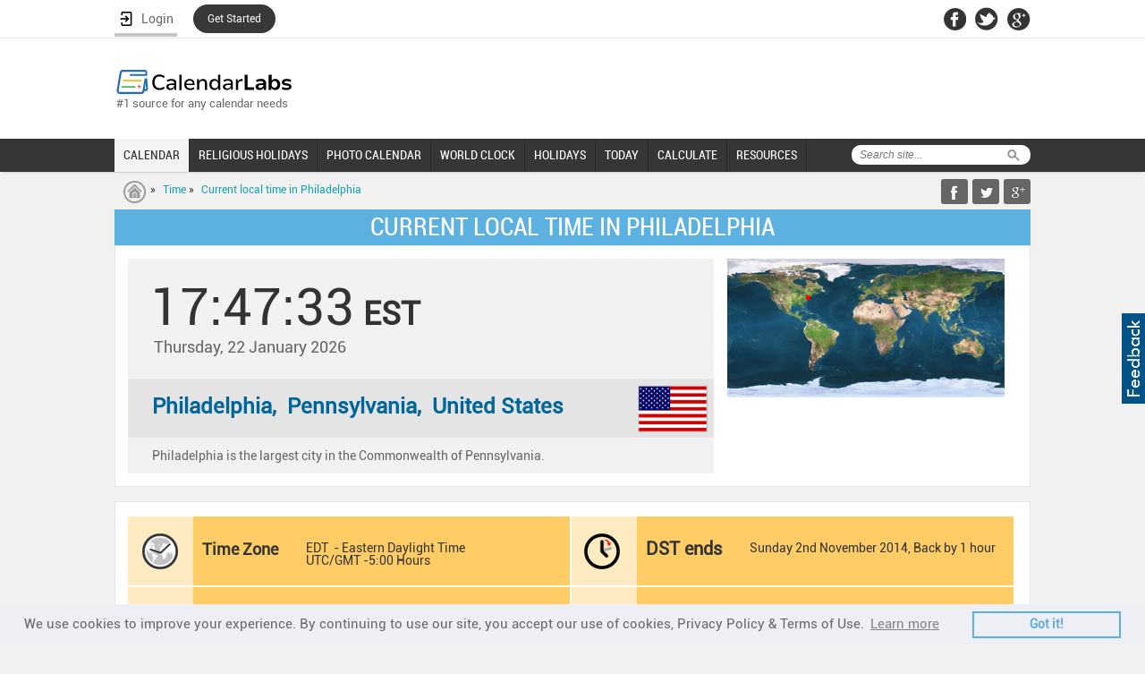

--- FILE ---
content_type: text/html; charset=UTF-8
request_url: https://www.calendarlabs.com/time/current-local-time-in-philadelphia.html
body_size: 39091
content:

<!doctype html>
<html>
<head>
<meta charset="utf-8">
<meta name="viewport" content="width=device-width, initial-scale=1.0, maximum-scale=1.0, user-scalable=no" />
<title>Current Local Time in Philadelphia</title>
<meta name="description" content="Current local time in Philadelphia. Also find local time zone, travel information, nearest airport, currency of Philadelphia, Pennsylvania, United States">
<link rel="stylesheet" type="text/css" href="https://www.calendarlabs.com/css/style.css">
<!--[if IE]>
<script type="text/javascript" src="https://www.calendarlabs.com/js/html5.js"></script>
<![endif]-->
<script type="text/javascript">
function displayTime(millis,timezone)
{
    var date = new Date(millis);
	var innerHTML = prefixZeroIfNecessary(date.getUTCHours()) + ":" + prefixZeroIfNecessary(date.getUTCMinutes()) + ":" + prefixZeroIfNecessary(date.getUTCSeconds());
	document.getElementById('divDisplayTime').innerHTML = innerHTML + "<strong>"+timezone+"</strong>" ;
	setTimeout("displayTime(" + (millis + 1000) + ",'" + timezone + "')",1000);
}
function prefixZeroIfNecessary(number)
{
	return (number > 9) ? "" + number : "0" + number;
}
</script>
</head>
<body>
<script>(function(w,d,s,l,i){w[l]=w[l]||[];w[l].push({'gtm.start': new Date().getTime(),event:'gtm.js'});var f=d.getElementsByTagName(s)[0], j=d.createElement(s),dl=l!='dataLayer'?'&l='+l:'';j.async=true;j.src= 'https://www.googletagmanager.com/gtm.js?id='+i+dl;f.parentNode.insertBefore(j,f);})(window,document,'script','dataLayer','GTM-PPB9J2W');</script>
<noscript><iframe src="https://www.googletagmanager.com/ns.html?id=GTM-PPB9J2W" height="0" width="0" style="display:none;visibility:hidden"></iframe></noscript><div id="page">
  <div class="mobile-banner">
      <!-- gAd 320 -->
<script type="text/javascript">// <![CDATA[
function gAds(){
	(adsbygoogle = window.adsbygoogle || []).push({});
}
var width = window.innerWidth || document.documentElement.clientWidth;
if (width < 600) {
	document.write('<script async src="//pagead2.googlesyndication.com/pagead/js/adsbygoogle.js"><\/script>');
	document.write('<ins class="adsbygoogle" style="display:inline-block;width:320px;height:50px" data-ad-client="ca-pub-8541976882319229"      data-ad-slot="4803202079"></ins>');
	gAds();}
// ]]>
</script>  </div> 
  <!--Header Starts Here-->
<a href="/contact.php"><div style="position:absolute;  float: right; right: 0px; top:350px; margin: 0px; padding: 7px 3px; cursor: pointer; background-color: rgb(0, 83, 135); display: block; height: 87px; width: 20px; z-index: 10000;"><div style="margin: 0px; padding: 0px; width: 20px; height: 87px; background-image: url('/images/feedback.png');"></div></div></a>
<header>
    <div id="topnav">
        <div class="container">
            <div class="network">
                <ul>
                    <style>
    .ac {
        display: flex;
        flex-wrap: nowrap;
        flex-direction: column;
        position: relative;
        padding-top:3px !important;
        z-index: 1;
    }

    .ac-details {
        position: absolute;
        width: 250px;
        background: #fff;
        top: 100%;
        box-shadow: 3px 3px 6px #747474;
        display: none;
        /* padding: 0px 40px 5px 5px; */
    }

    .ac-details dl dt {
        padding: 0px 5px 0px 7px;
        border-right: none;
        font-weight: 700;
        font-size: 12px;
        width: 95%;
        color: #000;
    }

    .ac-details dl dt:hover {
        background-color: #000;
        padding: 0px 5px 0px 7px;
        width: 95%;
        color: #fff;
        cursor: pointer;
    }

    .hr {
        width: 100%;
        border-bottom: 1px solid #ccc;

    }

    .ac:hover .ac-details {
        display: block;
    }

    .ac-details.dl {
        background-image: url('../images/user.png');
        background-repeat: no-repeat;
        background-position: 7px 7px;
        ;
    }

    .ac-details dl:hover {
        background-image: url('../images/user-b.png') !important;
        background-repeat: no-repeat !important;
        background-position: 7px 7px !important;
    }

    .ac a span {
        width: 100%;
        float: left;
        font-size: 16px;
        display: flex;
        justify-content: space-between;
        align-items: baseline;
    }
    }

    #bm {
        color: #629b4d;
    }

    .ac a {
        color: #000;
        font-family: inherit !important;
        
        /* padding: 0px 0px 0px 0px !important; */
        padding: 8px 0px 8px 0px!important;
        border:none !important;
        font-weight: inherit !important;
        /* width: 120% !important; */
        background-image: url('../images/user.png');
        background-repeat: no-repeat;
        background-position: 7px 7px;
        display:block;
    }

 

    .ac a:hover {
        background-image: url('../images/user-b.png') !important;
        background-repeat: no-repeat !important;
        background-position: 7px 7px !important;
        padding: 8px;
        color: #fff;
    }

    dt.logout {
        padding: 0px !important;
        padding-left: 7px !important;
        padding-right: 7px !important;
        color: #000;
    }

    dt.logout:hover {
        color: #fff;
    }

    .ac-details dl dt{
        border: none !important;
        /* padding: 8px 8px 8px 10px!important; */
        width: 95% !important;
    }
   
    header .container{
        overflow:unset !important;
    }
    li.started{
        background: #383838   !important;
        border: none  !important;
        padding: 0px  !important;
        border-radius: 99em  !important;
        border: 1px  !important;
        margin-top: 5px;
    }
    li.started a{
        border: none !important;
        color: #fff !important;
        padding: 9px 16px 9px  !important;
        font-size: 12px;
    }
    dt a{
        float:none !important;
    }
</style>
    <li>
        
        <a href="#" class="login" id="login" style="display: flex;width: 70px;justify-content: space-around;" onClick="redirect(event)">
        <img src="/accounts/assets/img/login.png" alt="Login User" >
        <span>Login</span>
    </a>
    </li>
    <li class="started">
        <a href="/registration/" >Get Started</a>
    </li>

<script>
  function redirect(event){
        event.preventDefault();
        debugger;
        document.cookie = "xpath="+btoa(window.location.pathname)+";path=/";
        document.cookie  = "_cl_h=Login;path=/";
        window.location.href = "/login/";
        
    }
    function getStarted(event){
        event.preventDefault();
        debugger;
        document.cookie = "xpath="+btoa(window.location.pathname)+";path=/";
        document.cookie  = "_cl_h=Join CalendarLabs;path=/";
        window.location.href = "/login/";
        
    }
    function signingOut(event){
        debugger;
        window.location.href = "/accounts/logout.php?redirect_to="+window.location.href;
    }
</script>                </ul>
            </div>

            <div class="header-social">
                <ul>
                    <li><a href="https://facebook.com/CalendarLabs" class="fb-icon"></a></li>
                    <li><a href="https://twitter.com/calendarlabs" class="twitter-icon"></a></li>
                    <li><a href="https://plus.google.com/105197236504108476383" class="gplus-icon"></a></li>
                </ul>
            </div>
        </div>
    </div>
    <div class="container">
        <div class="main-header">
            <div id="logo"> <a href="/"><img src="https://www.calendarlabs.com/images/calendarlabs-logo.svg"  alt="Logo" width=" " height=" "></a>
                <p>#1 source for any calendar needs</p>
            </div>
            <div class="admain">
<script type="text/javascript">
var width = window.innerWidth || document.documentElement.clientWidth;
if (width >= 730) {document.write('<iframe src="/ads/adheaderLB.htm" width=728 height=90 title=ad longdesc=ad marginwidth=0 marginheight=0 hspace=0 vspace=0 frameborder=0 scrolling=no></iframe>');}
</script>
				<!--<iframe src="/ads/adheaderLB.htm" width=728 height=90 title=ad longdesc=ad marginwidth=0 marginheight=0 hspace=0 vspace=0 frameborder=0 scrolling=no></iframe>-->
            </div>
         </div>
    </div>
<!--    <script type="text/javascript">-->
<!--        //<![CDATA[-->
<!--        var adblock=true;-->
<!--        //]]>-->
<!--    </script>-->
<!--    <script type="text/javascript" src="/js/ads.js"></script>-->
<!--    <script type="text/javascript">-->
<!--        //<![CDATA[-->
<!--        if(adblock) {document.write('<div style="position:fixed;top:0;height:26px;width:100%;padding:8px;text-align:center;font-size:16px;background:rgb(255,255,204);background:rgba(255,255,204,0.95);color:#003399;border:1px solid orange;z-index:10010">It appears that you are using AdBlocking software. The cost of running this website is covered by advertisements. Please unblock to secure future of this site.</div>');}-->
<!--        //]]>-->
<!--    </script>-->
    <!--Header for Tablet Ends Here-->
</header>
<!--Header Ends Here-->
<!--Navigation Starts Here-->
    <nav> <a href="#" class='toggle-push-left' id='drop'></a>
        <div class="mobile-search-panel">
            <!--<div class="search2">
                <div class="search-bg">
                </div>
                <div class="searchtab">
						<form action="/search.php" id="cse-search-box">
						<input type="hidden" name="cx" value="005086401675520838592:mxl7b94mnik" />
						<input type="hidden" name="cof" value="FORID:9" />
						<input type="hidden" name="ie" value="UTF-8" />
						<input type="text"  name="q" class="search3" placeholder="Search site..." />
					</form>	
                </div>
            </div>-->
			<div class="search mobile-search">
				<form action="/search.php" id="cse-search-box">
				 <div class="searchtab">
				   <input type="hidden" name="cx" value="005086401675520838592:mxl7b94mnik">
				   <input type="hidden" name="cof" value="FORID:9">
				   <input type="hidden" name="ie" value="UTF-8">
				   <input type="text" name="q" placeholder="Search site...">
				 </div>
                <!--<input type="button"  class="searchicon" value=" "/>-->
                <input type="submit" class="searchicon" name="sa" value="Search">
                </form>    
            </div>			
            <a href="#">Cancel</a>
        </div>
        <div class="serachresponsive">
            <input type="button" class="searchicon2" value=" " />
        </div>
        <div id="logoresponsivemob"> <a href="/"><img src="https://www.calendarlabs.com/images/logo-mobile.png"  alt="Logo" width=" " height=" "></a> </div>
        <div class="container">
            <div class="search">
				<form action="/search.php" id="cse-search-box">
					<div class="searchtab">
							<input type="hidden" name="cx" value="005086401675520838592:mxl7b94mnik" />
							<input type="hidden" name="cof" value="FORID:9" />
							<input type="hidden" name="ie" value="UTF-8" />
							<input type="text" name="q"  placeholder="Search site..."/>
					</div>
                <!--<input type="button"  class="searchicon" value=" "/>-->
                <input type="submit"  class="searchicon"  name="sa" value="Search"/>
                </form>				
            </div>
            <div class="menu drpdwn" style="display:none; width: 68%; position: absolute;left: 12px;">
                <ul class="dropdown" style="display:block;">
                    <li style="width: auto;"><a href="/calendar-templates/">CALENDAR</a></li>
                    <li style="width: auto;"><a href="/holidays/religious/">RELIGIOUS HOLIDAYS</a></li>
                    <li style="width: auto;"><a href="/photo-calendar.php?utm_source=calendarlabs&utm_medium=web&utm_campaign=top_nav">PHOTO CALENDAR</a></li>
                    <li style="width: auto;" class="more remove"><a href="#"><span></span>MORE</a>
                        <ul  class="sub_menu">
                            <li style="width: auto;"><a href="/time/">WORLD CLOCK</a></li>
                            <li style="width: auto;"><a href="/holidays/">HOLIDAYS</a></li>
                            <li ><a href="/today/">TODAY</a></li>
                            <link rel="stylesheet" type="text/css" href="https://www.calendarlabs.com/css/ext-menu.css">
    <li class="ext sub-navigation blog-icon">    
        <a>CALCULATE</a>
        <div class="ext-details">          
            <ul>               
                <li id="ue"><a href="https://www.calendarlabs.com/working-days">Working Days</a></li>                                
                <li id="ue"><a href="https://www.calendarlabs.com/bank-working-days">Bank Buisness Days Calculator</a></li>                                
                <li id="ue"><a href="https://www.calendarlabs.com/market-business-days">Market Working Days Calculator</a></li>   
                <li id="ue"><a href="https://www.calendarlabs.com/post-office-working-days" style="line-height:18px">Post Office Business Days Calculator</a></li>   
                <li id="ue"><a href="https://www.calendarlabs.com/julian-date-converter">Julian Date Converter</a></li>   
                <li id="ue"><a href="https://www.calendarlabs.com/hebrew-date-converter">Hebrew Date Converter</a></li>   
                <li id="ue"><a href="https://www.calendarlabs.com/day-counter">Days Calculator</a></li>   
                <li id="ue"><a href="https://www.calendarlabs.com/date-calculator">Date Calculator</a></li>
                <li id="ue"><a href="https://www.calendarlabs.com/age-calculator">Age Calculator</a></li>   
            </ul>
        </div>      
    </li>

    <li class="ext sub-navigation blog-icon">
        <a href="/">RESOURCES</a>
        <div href="/" class="ext-details">          
            <ul>               
                <li id="ue"><a href="https://www.calendarlabs.com/calendars-at-work">Calendars At Work</a></li>                                
                <li id="ue"><a href="https://www.calendarlabs.com/couples-who-schedule-sex">Couples Who Schedule Sex</a></li>                                
                <li id="ue"><a href="https://www.calendarlabs.com/time-off-report">Time Off Report</a></li>
                <li id="ue"><a href="https://www.calendarlabs.com/working-during-holidays">Can We Afford a Day Off?</a></li>                                
            </ul>
        </div>      
    </li>
                        </ul>
                    </li>
                </ul>

            </div>
            <!--edited by s-->
            <div class="searchresponsive2">
                <!--<input type="text" class="search3" placeholder="Search Here ..."/>-->
                <form action="/search.php" id="cse-search-box">
                    <input type="hidden" name="cx" value="005086401675520838592:mxl7b94mnik" />
                    <input type="hidden" name="cof" value="FORID:9" />
                    <input type="hidden" name="ie" value="UTF-8" />
                    <input type="text"  name="q" class="search3" placeholder="Search site..." />
                </form>				
            </div>
            <div class="for-ie">
                <div class="menu1 push-menu-left push-mobile">
                    <ul>
						<li class="first home-icon"><a href="/"><strong>Home</strong></a></li>
                        <li class="sub-navigation calendar"><a href="#">Web Calendar</a>
							<ul>
                              <li><a href="/online-calendar/">Online Calendar</a></li>
                              <li><a href="/astrology-calendar.php">Astrology Calendar</a></li>
							  <li><a href="/ical-calendar/">iCal Calendar</a></li>
							  <li><a href="/printable-calendar.php">Printable Calendar</a></li>
							  <li><a href="/pdf-calendar/">PDF Calendar</a></li>
							  <li><a href="/blank-calendar/">Blank Calendar</a></li>
                          </ul>
						</li>
                        <li class="sub-navigation photo"><a href="#">Photo Calendar</a>
                            <ul>
                                <li><a href="/wallpaper/">Wallpaper</a></li>
                                <li><a href="/photo-calendar.php?utm_source=calendarlabs&utm_medium=mobile&utm_campaign=side_nav">Photo Calendar</a></li>
                            </ul>
                        </li>
                        <li class="sub-navigation religious-icon"><a href="#">Religious Calendar</a>
                          <ul>
                              <li><a href="/hindu-calendar">Hindu Festivals</a></li>
                              <li><a href="/christian-calendar">Christian Festivals</a></li>
                              <li><a href="/islamic-calendar">Islamic Festivals</a></li>
                              <li><a href="/jewish-calendar">Jewish Festivals</a></li>
                              <li><a href="/sikh-calendar">Sikh Festivals</a></li>
                              <li><a href="/buddhist-calendar">Buddhist Festivals</a></li>
                          </ul>
                        </li>
                        <li class="sub-navigation calendar"><a href="/calendar-templates/">Calendar Templates</a>
                            <ul>
                                <li><a href="/2026-calendar-templates">2026 Calendar</a></li>
                                <li><a href="/accounting-calendar/">Accounting Calendar</a></li>
                                <li><a href="/business-calendar/">Business Calendar</a></li>
                                <li><a href="/fiscal-calendar/">Fiscal Calendar</a></li>
                                <li><a href="/school-calendar/">School Calendar</a></li>
                                <li><a href="/julian-calendar/">Julian Calendar</a></li>
                                <li><a href="/family-calendar/">Family Calendar</a></li>
                                <li><a href="/daily-planner/">Daily Planner</a></li>
                            </ul>
                        </li>
                        <li class="icon local"><a href="/time/">World Clock</a></li>
                        <li class="sub-navigation holidays-icon"><a href="/holidays/">Holidays</a>
                            <ul>
                                <li><a href="/holidays/countries/">Country Holidays</a></li>
                                <li><a href="/holidays/countries/national-day/">National Holidays</a></li>
                                <li><a href="/bank-holidays/">Bank Holidays</a></li>
                                <li><a href="/market-holidays/">Market Holidays</a></li>
                            </ul>
                        </li>
<!--                        <li class="icon holidays-icon"><a href="/holidays/2018">Holidays</a></li>-->
                        <li class="icon calendar"><a href="/today/">Today</a></li>
                        <!-- <link rel="stylesheet" type="text/css" href="/css/ext-menu.css"> -->
    <li class="ext sub-navigation blog-icon">    
        <a>Calculate</a>
        <!-- <div class="ext-details">           -->
            <ul>               
                <li id="ue"><a href="https://www.calendarlabs.com/working-days">Working Days</a></li>                                
                <li id="ue"><a href="https://www.calendarlabs.com/bank-working-days">Bank Buisness Days Calculator</a></li>                                
                <li id="ue"><a href="https://www.calendarlabs.com/market-business-days">Market Working Days Calculator</a></li>   
                <li id="ue"><a href="https://www.calendarlabs.com/post-office-working-days" style="line-height:18px">Post Office Business Days Calculator</a></li>   
                <li id="ue"><a href="https://www.calendarlabs.com/julian-date-converter">Julian Date Converter</a></li>   
                <li id="ue"><a href="https://www.calendarlabs.com/hebrew-date-converter">Hebrew Date Converter</a></li>   
                <li id="ue"><a href="https://www.calendarlabs.com/date-calculator">Date Calculator</a></li>   
                <li id="ue"><a href="https://www.calendarlabs.com/day-counter">Days Calculator</a></li>   
                <li id="ue"><a href="https://www.calendarlabs.com/date-calculator">Date Calculator</a></li>
                <li id="ue"><a href="https://www.calendarlabs.com/age-calculator">Age Calculator</a></li>   
            </ul>
        <!-- </div>       -->
    </li>
   
    <li class="ext sub-navigation blog-icon">
        <a href="/">Resources</a>
        <div href="/" class="ext-details">          
            <ul>               
                <li id="ue"><a href="https://www.calendarlabs.com/calendars-at-work">Calendars At Work</a></li>                                
                <li id="ue"><a href="https://www.calendarlabs.com/couples-who-schedule-sex">Couples Who Schedule Sex</a></li>                                
                <li id="ue"><a href="https://www.calendarlabs.com/time-off-report">Time Off Report</a></li>
                <li id="ue"><a href="https://www.calendarlabs.com/working-during-holidays">Can We Afford a Day Off?</a></li>                                
            </ul>
        </div>      
    </li>
                    </ul>
                </div>
            </div>
            <div class="menu mobile">
                <ul>
                    <li><a href="/calendar-templates/" class="active">CALENDAR</a></li>
                    <li><a href="/holidays/religious/" >RELIGIOUS HOLIDAYS</a></li>
                    <li><a href="/photo-calendar.php?utm_source=calendarlabs&utm_medium=web&utm_campaign=top_nav" >PHOTO CALENDAR</a></li>
                    <li><a href="/time/" >WORLD CLOCK</a></li>
                    <li><a href="/holidays/" >HOLIDAYS</a></li>
                    <li><a href="/today/" >TODAY</a></li>
                    <link rel="stylesheet" type="text/css" href="https://www.calendarlabs.com/css/ext-menu.css">
    <li class="ext sub-navigation blog-icon">    
        <a>CALCULATE</a>
        <div class="ext-details">          
            <ul>               
                <li id="ue"><a href="https://www.calendarlabs.com/working-days">Working Days</a></li>                                
                <li id="ue"><a href="https://www.calendarlabs.com/bank-working-days">Bank Buisness Days Calculator</a></li>                                
                <li id="ue"><a href="https://www.calendarlabs.com/market-business-days">Market Working Days Calculator</a></li>   
                <li id="ue"><a href="https://www.calendarlabs.com/post-office-working-days" style="line-height:18px">Post Office Business Days Calculator</a></li>   
                <li id="ue"><a href="https://www.calendarlabs.com/julian-date-converter">Julian Date Converter</a></li>   
                <li id="ue"><a href="https://www.calendarlabs.com/hebrew-date-converter">Hebrew Date Converter</a></li>   
                <li id="ue"><a href="https://www.calendarlabs.com/day-counter">Days Calculator</a></li>   
                <li id="ue"><a href="https://www.calendarlabs.com/date-calculator">Date Calculator</a></li>
                <li id="ue"><a href="https://www.calendarlabs.com/age-calculator">Age Calculator</a></li>   
            </ul>
        </div>      
    </li>

    <li class="ext sub-navigation blog-icon">
        <a href="/">RESOURCES</a>
        <div href="/" class="ext-details">          
            <ul>               
                <li id="ue"><a href="https://www.calendarlabs.com/calendars-at-work">Calendars At Work</a></li>                                
                <li id="ue"><a href="https://www.calendarlabs.com/couples-who-schedule-sex">Couples Who Schedule Sex</a></li>                                
                <li id="ue"><a href="https://www.calendarlabs.com/time-off-report">Time Off Report</a></li>
                <li id="ue"><a href="https://www.calendarlabs.com/working-during-holidays">Can We Afford a Day Off?</a></li>                                
            </ul>
        </div>      
    </li>
                </ul>
            </div>
        </div>
    </nav>
<!--Nav Ends Here-->  <div id="breadcrumb">
    <div class="container">
      <div class="breadcrumb-list">
        <p><a href="/" class="first-crumb"></a> &raquo; <a href="/time/">Time</a> &raquo; <a href="current-local-time-in-philadelphia.html">Current local time in Philadelphia</a>
        <p> 
      </div>
        <!--share button content -->
<script language="javascript">function AddTo(s){wu=window.location.href;wt=document.title;if (s=='Favourites'){if (window.sidebar){window.sidebar.addPanel(wt,wu,"");} else if( window.external ){if(window.ActiveXObject) { window.external.AddFavorite( wu,wt); } else { alert('Press ctrl+D to bookmark (Command+D for macs) after you click Ok'); }}else if(window.opera && window.print) { alert('Press ctrl+D to bookmark (Command+D for macs) after you click Ok');}else{ alert('Press ctrl+D to bookmark (Command+D for macs) after you click Ok');}}else{u="/bm.php?s="+s+"&u="+encodeURIComponent(wu)+"&t="+encodeURIComponent(wt);w=window.open(u,'Social');}}</script>
<div class="addthis"> 
<!--	<img src="/images/share-button.png" alt="Share Button" width=" " height=" ">  -->
<!--
	  <div><iframe src="//www.facebook.com/plugins/like.php?href=http%3A%2F%2Fwww.facebook.com%2Fdogscope&amp;send=false&amp;layout=button_count&amp;width=90&amp;show_faces=false&amp;action=like&amp;colorscheme=light&amp;font&amp;height=21" scrolling="no" frameborder="0" style="border:none; overflow:hidden; width:90px; height:21px;" allowTransparency="true"></iframe></div>
		<div  style="margin-top:-23px;margin-left:89px;width:70px;"><g:plusone></g:plusone></div>
	  <div  style="margin-top:-22px;margin-left:170px;width:70px;"><a href="https://twitter.com/share" class="twitter-share-button">Tweet</a>
	<script>!function(d,s,id){var js,fjs=d.getElementsByTagName(s)[0];if(!d.getElementById(id)){js=d.createElement(s);js.id=id;js.src="//platform.twitter.com/widgets.js";fjs.parentNode.insertBefore(js,fjs);}}(document,"script","twitter-wjs");</script></div>  
	-->
	<div class="share-buttons">
        <ul>
            <li class="fb-share"><a href="javascript:AddTo('Facebook');"></a></li>
            <li class="twitter-share"><a href="javascript:AddTo('Twitter');"></a></li>
            <li class="gplus-share"><a href="javascript:AddTo('Googleplus');"></a></li>
        </ul>
    </div>
</div>
</div>    </div>
  </div>

  <section>
  <div class="container"> 
    <!--content starts here-->
    <h1 class="title">CURRENT LOCAL TIME IN PHILADELPHIA</h1>
    <div class="content-row"> 
      <!--clock content here-->
      <div class="clock-block">
        <div class="time-reading">
			<div id="divDisplayTime"><script language='javascript'>displayTime(1769104050000,'EST');</script></div>
								<span>&nbsp;Thursday, 22 January 2026</span> </div>
        <div class="country-name"><strong>
		Philadelphia&#44;&nbsp; Pennsylvania&#44;&nbsp; United States		</strong> <span class="flag">
		<!--<img src="/images/time-flag.gif" width="78" height="51" alt="flag">-->
<img src='images/country/usa.jpg' height='51' width='78' alt=' United States-flag'>		
		</span> </div>
        <p>Philadelphia is the largest city in the Commonwealth of Pennsylvania.</p>
      </div>
      <div class="location-map">
        <div> <!--<a href="#"><img src="/images/map.gif" width="310" height="155" alt="map"></a>-->
		<img  src='images/map/philadelphia-loc.jpg' width='310' height='155' alt='Philadelphia location'>			
		</div>
        <!--<div class="change-country">
          <label>Change Country / City:</label>
          <input type="text">
          <input type="submit" value="Search">
        </div>-->
      </div>
    </div>
    <span class="spacer"></span> 
	
  		
<!-- <div class="holiday-alert"><img src="/images/holidy-icon.png" width="44" height="42" alt="holiday alert"> <strong>Holiday Note:</strong> 07 Sep, <a href="#">Onam</a>. Businesses maybe closed.... <a href="#">See More</a><span class="see-more">&#9656;</span>
    <div id="close-btn">&#10006;</div>
    </div>
    <span class="spacer"></span>--> 	
  
    <!--Time Zones-->
    <div class="content-row">
      <ul class="time-zones">
        <li><span class="time-icon">&nbsp;</span>
          <div> <strong>Time Zone</strong><span><!--CEST (Central European Summer Time) UTC/GMT +2 hours-->
		  <a href='time-zone.php#northamericaEDT'>EDT</a>
																			&nbsp;&#45;&nbsp;Eastern Daylight Time				<br>UTC/GMT -5:00 Hours		  </span> 
		</div>
        </li>
        <li><span class="time-icon time-icon2">&nbsp;</span>
          <div class="timejone-title"> <strong>DST ends</strong>
              			    <span>Sunday 2nd November 2014, Back by 1 hour</span>
              				
		</div>
        </li>
        <li><span class="time-icon time-icon2"> </span>
          <div> <strong>DST started</strong>
          		        <span>Sunday 9th March 2014, Forward by 1 hour</span>
          		  
		  </div>
        </li>
        <li><span class="time-icon time-icon3"></span>
          <div class="timejone-title"> <strong>Difference</strong> 
		  <!--<span>3 : 30 hours behind Hyderabad</span>-->
<span>01:00 ahead Chicago</span>		  
		  </div>
        </li>
      </ul>
    </div>
    <span class="spacer"></span>
    <div class="content-row cities-list">
      <h2>Local time for other cities in <strong> United States</strong></h2>
      <ul>
<!--        <li><a href="#">Aalborg</a></li>
        <li><a href="#">Århus</a></li>
        <li><a href="#" class="active">Esbjerg</a></li>
        <li><a href="#">Odense</a></li>
        <li><a href="#">Randers</a></li>
        <li><a href="#">Roskilde</a></li> -->
		<li><a href='current-local-time-in-washington-dc.html'>Washington Dc</a></li><li><a href='current-local-time-in-new-york.html'>New York</a></li><li><a href='current-local-time-in-chicago.html'>Chicago</a></li><li><a href='current-local-time-in-dallas.html'>Dallas</a></li><li><a href='current-local-time-in-san-francisco.html'>San Francisco</a></li><li><a href='current-local-time-in-los-angeles.html'>Los Angeles</a></li>		
      </ul>
    </div>
    <span class="spacer"></span>
    <div class="content-row details-block">
      <ul>
        <li class="airport-icon first"><strong>Airport :</strong>Philadelphia International Airport</li>
        <li class="lat-icon"><strong>Lat/long :</strong>39&deg;57&prime;&nbsp;North / 75&deg;10&prime;&nbsp;West</li>
        <li class="currency-icon"><strong>Currency :</strong>Dollar (usd)</li>
      </ul>
      <span class="content-divider">&nbsp;</span>
      <ul>
        <li class="languages-icon first"><strong>Languages :</strong>English</li>
        <li class="dail-icon"><strong>Dial Codes :</strong>Country +1</li>
        <li class="dail-icon device-last"><strong>City Codes :</strong>267, 215</li>
      </ul>
    </div>

  <span class="spacer"></span>
<div class="content-row holidays-upcoming">
  <h3>Upcoming Holidays in USA</h3>
  <ul class="holidays-upcominglist">
<!--<li><strong><a href="#">Christmas Eve</a></strong> <span>24 December</span>, Copenhagen, Denmark</li>
	<li><strong><a href="#">Christmas Day</a></strong> <span>25 December</span>, Copenhagen, Denmark</li>
	<li><strong><a href="#">Christmas Day</a></strong> <span>25 December</span>, Copenhagen, Denmark</li>
	<li><strong><a href="#">Boxing Day</a></strong> <span>26 December</span>, Copenhagen, Denmark</li>-->
<li><strong></strong><span>31 December</span>, Philadelphia,  United States</li>  </ul>
  <div class="holidays-ad"> 
		<!--<a href="#"><img src="/images/holidays-ad.jpg" alt="img"></a>
	<div class="location-with-time"><strong>boxing day</strong> 26 sept, denmark</div>-->
	<a href="/holidays"><img src="/images/holidays-ad.jpg" alt=""></a><div class="location-with-time"><strong></strong> 31 December, Philadelphia</div>  </div>
</div>  <span class="spacer"></span>
<div class="services services-current-local">
    <h2><span>The 14 largest cities in India</span></h2>

    <div class="cloud">
        <a class='s3' href='/time/current-local-time-in-Atlanta.html'>Atlanta</a><a class='s3' href='/time/current-local-time-in-boston.html'>Boston</a><a class='s2' href='/time/current-local-time-in-Chicago.html'>Chicago</a><a class='s2' href='/time/current-local-time-in-dallas.html'>Dallas</a><a class='s4' href='/time/current-local-time-in-detroit.html'>Detroit</a><a class='s3' href='/time/current-local-time-in-houston.html'>Houston</a><a class='s2' href='/time/current-local-time-in-los-angeles.html'>Los Angeles</a><a class='s3' href='/time/current-local-time-in-miami.html'>Miami</a><a class='s1' href='/time/current-local-time-in-new-york.html'>New York</a><a class='s4' href='/time/current-local-time-in-phoenix.html'>Phoenix</a><a class='s2' href='/time/current-local-time-in-San-Francisco.html'>San Francisco</a><a class='s5' href='/time/current-local-time-in-virgin.html'>Virgin</a><a class='s1' href='/time/current-local-time-in-washington-dc.html'>Washington Dc</a>    </div>
</div>       

  </div>
</div>
<!--Container Ends Here-->
</section>
<!--Section Ends Here--> 
<!--Footer Starts Here-->
  <footer>
    <div class="footer-links">
        <div class="container">
            <div class="footer-social">
                <h5>Social Media</h5>
                <ul>
                    <li><a href="https://facebook.com/calendarlabs" class="fb-icon"></a></li>
                    <li><a href="https://twitter.com/calendarlabs" class="twitter-icon"></a></li>
                    <li><a href="https://plus.google.com/105197236504108476383" class="gplus-icon"></a></li>
                </ul>
            </div>
            <div class="footer-divider"></div>
            <div class="links1">
                <h5>CalendarLabs</h5>
                <ul class="leftlinks">
                    <li><a href="/faq.php">FAQ</a></li>
                    <li><a href="/contact.php">Contact Us</a></li>
                    <li><a href="/sitemap.php">Site Map</a></li>
                </ul>
                <ul class="rightlinks">
                    <!--<li><a href="#">About Us</a></li>-->
                    <li><a href="/privacy.php">Privacy Policy</a></li>
                    <li><a href="/disclaimer.php">Terms &amp; Disclaimer</a></li>
                </ul>
            </div>
            <div class="footer-divider"></div>
            <div class="links2">
                <h5>Categories</h5>
                <ul class="leftlinks">
                    <li><a href="/astrology-calendar.php">Astrology</a></li>
                    <li><a href="/">Calendar</a></li>
                    <li><a href="/time/">Local Time</a></li>
                </ul>
                <ul class="rightlinks">
                    <li><a href="/calendars/web-content/free-blog-website-content.php">Widgets</a></li>
                    <li><a href="/wallpaper/">Wallpaper</a></li>
                    <li><a href="/holidays/">Holidays</a></li>
                </ul>
            </div>
            <div class="footer-divider"></div>
            <div class="links3">
                <h5> Sister Websites</h5>
                <ul class="leftlinks">
                    <li><a href="https://www.quotesfriend.com" rel="nofollow" target="_blank">Quotes Friend</a></li>
                    <li><a href="https://www.dogscope.com" rel="nofollow" target="_blank">Dog Scope</a></li>
                </ul>
            </div>
        </div>
    </div>
    <div class="copyrights">
        <div class="container">
            <p>&copy; 2026 Calendar Labs. All Rights Reserved.</p>
            <a href="/"><img src="https://www.calendarlabs.com/images/logo-mobile.png" alt="Footer Logo" width="183" height="24"></a></div>
    </div>
    <script src="https://www.calendarlabs.com/js/Calendar.js" type="text/javascript"></script>
    <script src="https://www.calendarlabs.com/js/EventsCalendar.js" type="text/javascript"></script>
    <script src="https://www.calendarlabs.com/js/CalendarList.js" type="text/javascript"></script>
</footer>  
</div>
<!--<div class="footer-mobile">
    <div class="share-buttons">
        <ul>
            <li class="fb-share"><a href="#">share</a></li>
            <li class="twitter-share"><a href="#">Tweet</a></li>
            <li class="gplus-share"><a href="#">share</a></li>
        </ul>
    </div>
</div>--><!--Page Ends Here--> 
<script src="https://www.calendarlabs.com/js/jquery-1.7.1.min.js" type="text/javascript"></script>
<script src="https://www.calendarlabs.com/js/main.js" type="text/javascript"></script>
<script type="text/javascript">
    (function() {
        var po = document.createElement('script'); po.type = 'text/javascript'; po.async = true;
        po.src = 'https://apis.google.com/js/plusone.js';
        var s = document.getElementsByTagName('script')[0]; s.parentNode.insertBefore(po, s);
    })();
</script>
<script type="text/javascript">
    window._mNHandle = window._mNHandle || {};
    window._mNHandle.queue = window._mNHandle.queue || [];
    medianet_versionId = "3161199";
        (function() {
        var sct = document.createElement("script"),
        winObj = window.top || window,
        sctHl = winObj.document.getElementsByTagName("script")[0];
        sct.type = "text/javascript";
        sct.src = 'https://contextual.media.net/einslmedianet.js?cid=8CUM2ASN1&crid=599534202&size=641x481';
        sct.async = "async";
        sctHl.parentNode.insertBefore(sct, sctHl);
    })();
</script><!--<link rel="stylesheet" type="text/css" href="--><!--/css/cookieconsent.min.css" />-->
<script async src="https://www.calendarlabs.com/js/cookieconsent.min.js"></script>
<script>
    window.addEventListener("load", function(){
        window.cookieconsent.initialise({
            "palette": {
                "popup": {
                    "background": "#edeff5",
                    "text": "#66676b"
                },
                "button": {
                    "background": "transparent",
                    "text": "#5dade2",
                    "border": "#5dade2"
                }
            },
            "content": {
                "message": "We use cookies to improve your experience. By continuing to use our site, you accept our use of cookies, Privacy Policy &amp; Terms of Use.",
                "href": "https://www.calendarlabs.com/privacy.php"
            }
        })});
</script><div id="ad9">
<script type="text/javascript" language="javascript">// <![CDATA[
var width = window.innerWidth || document.documentElement.clientWidth;
if (width >= 1600) {
	document.write('<script async src="//live.primis.tech/live/liveView.php?s=111842"><\/script>');
} // ]]>
</script>
</div> </body>
</html>